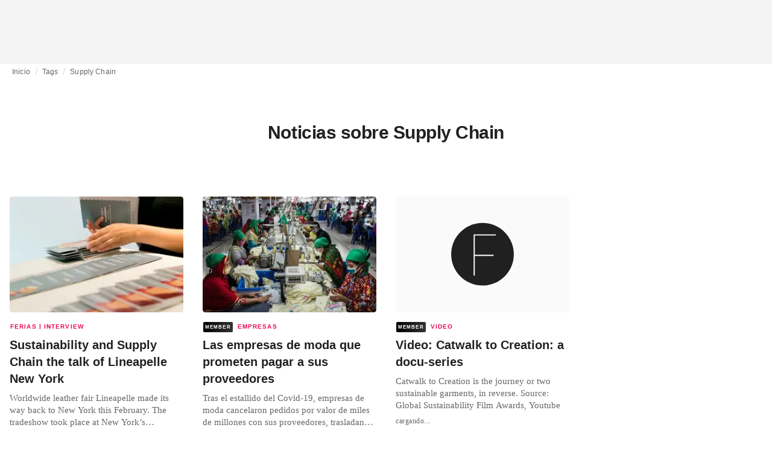

--- FILE ---
content_type: text/html; charset=utf-8
request_url: https://fashionunited.com.ar/tags/supply-chain
body_size: 8079
content:
<!DOCTYPE html><html lang="es"><head><meta charSet="utf-8"/><meta name="viewport" content="width=device-width"/><title>Noticias sobre Supply Chain</title><meta property="og:site_name" content="FashionUnited"/><meta name="twitter:site" content="@FashionUnited"/><meta name="og:title" property="og:title" content="Noticias sobre Supply Chain"/><meta name="twitter:title" content="Noticias sobre Supply Chain"/><meta name="description" content="Últimas noticias sobre Supply Chain y archivo."/><meta property="og:description" content="Últimas noticias sobre Supply Chain y archivo."/><meta name="twitter:description" content="Últimas noticias sobre Supply Chain y archivo."/><meta property="og:url" content="https://fashionunited.com.ar/tags/supply-chain"/><link rel="canonical" href="https://fashionunited.com.ar/tags/supply-chain"/><link as="image" fetchpriority="high" href="https://r.fashionunited.com/fNF29Vg1tPC0KNez23Vc8_5OnifAgTjtVPcshpTduO8/resize:fill-down:42:28:0/gravity:ce/quality:10/aHR0cHM6Ly9mYXNoaW9udW5pdGVkLmNvbS9pbWcvdXBsb2FkLzIwMjIvMDEvMjgvMDI5LWxpbmVhcGVsbGUtMjAxNzA3MTgtb3RvMjcxMS1sb3Jlcy01ODAtNDMwLWMxLTN1MWg3aXh5LTIwMjItMDEtMjguanBlZw" rel="preload"/><link as="image" fetchpriority="high" href="https://r.fashionunited.com/wl4PYBERNPnwPUEDM55Xdli55jMhWSDYFd5XrPlRC8k/resize:fill-down:312:208:0/gravity:ce/quality:70/aHR0cHM6Ly9mYXNoaW9udW5pdGVkLmNvbS9pbWcvdXBsb2FkLzIwMjIvMDEvMjgvMDI5LWxpbmVhcGVsbGUtMjAxNzA3MTgtb3RvMjcxMS1sb3Jlcy01ODAtNDMwLWMxLTN1MWg3aXh5LTIwMjItMDEtMjguanBlZw" imageSizes="(min-width: 1440px) 330px, (min-width: 1024px) 24vw, (min-width: 600px) 48vw, 100vw" imageSrcSet="https://r.fashionunited.com/wl4PYBERNPnwPUEDM55Xdli55jMhWSDYFd5XrPlRC8k/resize:fill-down:312:208:0/gravity:ce/quality:70/aHR0cHM6Ly9mYXNoaW9udW5pdGVkLmNvbS9pbWcvdXBsb2FkLzIwMjIvMDEvMjgvMDI5LWxpbmVhcGVsbGUtMjAxNzA3MTgtb3RvMjcxMS1sb3Jlcy01ODAtNDMwLWMxLTN1MWg3aXh5LTIwMjItMDEtMjguanBlZw 312w, https://r.fashionunited.com/L4BVr11aLBF9yvKGWWXTvwKOBSJq-kvOROejwRrE36M/resize:fill-down:672:448:0/gravity:ce/quality:70/aHR0cHM6Ly9mYXNoaW9udW5pdGVkLmNvbS9pbWcvdXBsb2FkLzIwMjIvMDEvMjgvMDI5LWxpbmVhcGVsbGUtMjAxNzA3MTgtb3RvMjcxMS1sb3Jlcy01ODAtNDMwLWMxLTN1MWg3aXh5LTIwMjItMDEtMjguanBlZw 672w, https://r.fashionunited.com/rhAlwXWSMPCorHoeyM65-26edUTyM_h7wr9RpVgSU2U/resize:fill-down:720:480:0/gravity:ce/quality:70/aHR0cHM6Ly9mYXNoaW9udW5pdGVkLmNvbS9pbWcvdXBsb2FkLzIwMjIvMDEvMjgvMDI5LWxpbmVhcGVsbGUtMjAxNzA3MTgtb3RvMjcxMS1sb3Jlcy01ODAtNDMwLWMxLTN1MWg3aXh5LTIwMjItMDEtMjguanBlZw 720w" rel="preload"/><meta name="next-head-count" content="14"/><link rel="preconnect" href="https://media.fashionunited.com" crossorigin="anonymous"/><link rel="preconnect" href="https://r.fashionunited.com" crossorigin="anonymous"/><link rel="preconnect" href="https://api.fashionunited.com/graphql/" crossorigin="anonymous"/><link rel="modulepreload" as="script" fetchpriority="high" crossorigin="anonymous" href="https://media.fashionunited.com/media/progressive-img/30/progressive-img.js"/><link rel="preload" fetchpriority="high" crossorigin="anonymous" as="fetch" href="https://media.fashionunited.com/media/pwa/bec089ad6aa08d8481e07765676885ec/_next/static/lang/es-AR.json"/><link rel="icon" href="https://media.fashionunited.com/media/favicon/dark/favicon.ico"/><link rel="apple-touch-icon" sizes="60x60" href="https://media.fashionunited.com/media/favicon/dark/apple-touch-icon-60x60.png"/><link rel="apple-touch-icon" sizes="114x114" href="https://media.fashionunited.com/media/favicon/dark/apple-touch-icon-114x114.png"/><link rel="apple-touch-icon" sizes="120x120" href="https://media.fashionunited.com/media/favicon/dark/apple-touch-icon-120x120.png"/><link rel="apple-touch-icon" sizes="144x144" href="https://media.fashionunited.com/media/favicon/dark/apple-touch-icon-144x144.png"/><link rel="apple-touch-icon" sizes="152x152" href="https://media.fashionunited.com/media/favicon/dark/apple-touch-icon-152x152.png"/><link rel="apple-touch-icon" sizes="180x180" href="https://media.fashionunited.com/media/favicon/dark/apple-touch-icon-180x180.png"/><link rel="icon" type="image/png" sizes="192x192" href="https://media.fashionunited.com/media/favicon/dark/android-chrome-192x192.png"/><link rel="icon" type="image/png" sizes="512x512" href="https://media.fashionunited.com/media/favicon/dark/android-chrome-512x512.png"/><link rel="icon" type="image/png" sizes="16x16" href="https://media.fashionunited.com/media/favicon/dark/favicon-16x16.png"/><link rel="icon" type="image/png" sizes="32x32" href="https://media.fashionunited.com/media/favicon/dark/favicon-32x32.png"/><link rel="shortcut icon" href="https://media.fashionunited.com/media/favicon/dark/favicon.ico"/><link rel="manifest" href="/manifest.json"/><link rel="mask-icon" href="https://media.fashionunited.com/media/favicon/dark/safari-pinned-tab.svg" color="#5bbad5"/><meta name="msapplication-TileColor" content="#e14657"/><meta name="msapplication-TileImage" content="https://media.fashionunited.com/media/favicon/dark/mstile-144x144.png"/><meta name="msapplication-config" content="https://media.fashionunited.com/media/favicon/dark/browserconfig.xml"/><meta name="theme-color" content="#ffffff"/><style>html{font-size:16px;-webkit-font-smoothing:antialiased;-moz-osx-font-smoothing:grayscale}body{font-family:Helvetica Neue,Helvetica,-apple-system,BlinkMacSystemFont,Roboto,Arial,sans-serif;margin:0;overflow-x:hidden}</style><noscript data-n-css=""></noscript><script defer="" crossorigin="anonymous" nomodule="" src="https://media.fashionunited.com/media/pwa/bec089ad6aa08d8481e07765676885ec/_next/static/chunks/polyfills-c67a75d1b6f99dc8.js"></script><script src="https://media.fashionunited.com/media/pwa/bec089ad6aa08d8481e07765676885ec/_next/static/chunks/webpack-5f0139fb188c8e87.js" defer="" crossorigin="anonymous"></script><script src="https://media.fashionunited.com/media/pwa/bec089ad6aa08d8481e07765676885ec/_next/static/chunks/framework-56ebfcefb973d459.js" defer="" crossorigin="anonymous"></script><script src="https://media.fashionunited.com/media/pwa/bec089ad6aa08d8481e07765676885ec/_next/static/chunks/main-960e2e8e65e6b92f.js" defer="" crossorigin="anonymous"></script><script src="https://media.fashionunited.com/media/pwa/bec089ad6aa08d8481e07765676885ec/_next/static/chunks/pages/_app-f88c3f16f7c45542.js" defer="" crossorigin="anonymous"></script><script src="https://media.fashionunited.com/media/pwa/bec089ad6aa08d8481e07765676885ec/_next/static/chunks/8761-0109e5384e9efa7d.js" defer="" crossorigin="anonymous"></script><script src="https://media.fashionunited.com/media/pwa/bec089ad6aa08d8481e07765676885ec/_next/static/chunks/2137-f7c006c875b4ee80.js" defer="" crossorigin="anonymous"></script><script src="https://media.fashionunited.com/media/pwa/bec089ad6aa08d8481e07765676885ec/_next/static/chunks/7344-faea6cc94df80beb.js" defer="" crossorigin="anonymous"></script><script src="https://media.fashionunited.com/media/pwa/bec089ad6aa08d8481e07765676885ec/_next/static/chunks/8866-1ed3101074702404.js" defer="" crossorigin="anonymous"></script><script src="https://media.fashionunited.com/media/pwa/bec089ad6aa08d8481e07765676885ec/_next/static/chunks/4388-56ed6b97341bbc74.js" defer="" crossorigin="anonymous"></script><script src="https://media.fashionunited.com/media/pwa/bec089ad6aa08d8481e07765676885ec/_next/static/chunks/6468-573697d69f71f6a2.js" defer="" crossorigin="anonymous"></script><script src="https://media.fashionunited.com/media/pwa/bec089ad6aa08d8481e07765676885ec/_next/static/chunks/5813-a6895588bb44df88.js" defer="" crossorigin="anonymous"></script><script src="https://media.fashionunited.com/media/pwa/bec089ad6aa08d8481e07765676885ec/_next/static/chunks/1296-a38a68916a7beb19.js" defer="" crossorigin="anonymous"></script><script src="https://media.fashionunited.com/media/pwa/bec089ad6aa08d8481e07765676885ec/_next/static/chunks/8818-e412a84924179f72.js" defer="" crossorigin="anonymous"></script><script src="https://media.fashionunited.com/media/pwa/bec089ad6aa08d8481e07765676885ec/_next/static/chunks/9893-a7727d6401d66145.js" defer="" crossorigin="anonymous"></script><script src="https://media.fashionunited.com/media/pwa/bec089ad6aa08d8481e07765676885ec/_next/static/chunks/pages/tag-38fa62733f213953.js" defer="" crossorigin="anonymous"></script><script src="https://media.fashionunited.com/media/pwa/bec089ad6aa08d8481e07765676885ec/_next/static/8i3iYsOI7yoF6xgaFIj_T/_buildManifest.js" defer="" crossorigin="anonymous"></script><script src="https://media.fashionunited.com/media/pwa/bec089ad6aa08d8481e07765676885ec/_next/static/8i3iYsOI7yoF6xgaFIj_T/_ssgManifest.js" defer="" crossorigin="anonymous"></script></head><body><script async="" type="module" fetchpriority="high" crossorigin="anonymous" src="https://media.fashionunited.com/media/progressive-img/30/progressive-img.js"></script><div id="__next"><style data-emotion="css jj1crp">.css-jj1crp{width:100%;margin-left:auto;box-sizing:border-box;margin-right:auto;}</style><div class="MuiContainer-root MuiContainer-disableGutters css-jj1crp"><style data-emotion="css-global ikyiia">:root{-webkit-hyphens:auto;-moz-hyphens:auto;-ms-hyphens:auto;hyphens:auto;hyphenate-limit-chars:14 5 5;overflow-y:scroll;}</style><style data-emotion="css jxuii1">.css-jxuii1{height:0;height:0;background-color:red;}</style><div class="hidden-loader loader"></div><div></div><style data-emotion="css ee7sw5">.css-ee7sw5{display:block;position:-webkit-sticky;position:sticky;top:0;left:0;right:0;z-index:100;background-color:#ffffff;-webkit-transition:.5s ease-in-out;transition:.5s ease-in-out;height:106px;-webkit-transform:translateY(0);-moz-transform:translateY(0);-ms-transform:translateY(0);transform:translateY(0);position:fixed;}.css-ee7sw5 menu{display:-webkit-box;display:-webkit-flex;display:-ms-flexbox;display:flex;}.css-ee7sw5 menu>*{-webkit-flex:0 0 42px;-ms-flex:0 0 42px;flex:0 0 42px;}@media print{.css-ee7sw5{position:static;height:64px;}}@media print{.css-ee7sw5 nav>div:not(:first-child){display:none;}}@media print{.css-ee7sw5 nav svg path:not([d^="M26.2 716V29.7h397.1v13.7H39.9v319.7h345"]){display:none;}}</style><header class="css-ee7sw5 e1ibqpay0"><style data-emotion="css f0p4x0 animation-c7515d">.css-f0p4x0{display:block;background-color:rgba(0, 0, 0, 0.11);height:1.2em;height:auto;-webkit-animation:animation-c7515d 2s ease-in-out 0.5s infinite;animation:animation-c7515d 2s ease-in-out 0.5s infinite;}.css-f0p4x0>*{visibility:hidden;}@-webkit-keyframes animation-c7515d{0%{opacity:1;}50%{opacity:0.4;}100%{opacity:1;}}@keyframes animation-c7515d{0%{opacity:1;}50%{opacity:0.4;}100%{opacity:1;}}</style><span class="MuiSkeleton-root MuiSkeleton-rectangular MuiSkeleton-pulse MuiSkeleton-withChildren MuiSkeleton-heightAuto loader css-f0p4x0" style="width:100%"><div style="height:106px;width:100%"> </div></span></header><style data-emotion="css 195y13p">.css-195y13p{min-height:100vh;overflow:hidden;padding-top:106px;}@media print{.css-195y13p{padding-top:0px;}}@media print{.css-195y13p nav>div:not(:first-child){display:none;}}@media print{.css-195y13p article>div:not(:first-child){display:none;}}@media print{.css-195y13p aside{display:none;}}</style><main class="css-195y13p e1ibqpay2"><style data-emotion="css 1adrb6v">.css-1adrb6v{max-width:1440px;background-color:transparent;margin:0 auto;min-height:100vh;}@media (min-width: 1024px){.css-1adrb6v{margin:0 auto 96px;}}</style><div class="css-1adrb6v e1ibqpay1"><div class="hidden-loader loader"></div><style data-emotion="css 1qpxikj">.css-1qpxikj{box-sizing:border-box;}.css-1qpxikj.css-1qpxikj.css-1qpxikj{padding:0px;margin:0 auto 16px;width:100%;}</style><style data-emotion="css nbttk8">.css-nbttk8{box-sizing:border-box;display:-webkit-box;display:-webkit-flex;display:-ms-flexbox;display:flex;-webkit-box-flex-wrap:wrap;-webkit-flex-wrap:wrap;-ms-flex-wrap:wrap;flex-wrap:wrap;width:100%;-webkit-flex-direction:row;-ms-flex-direction:row;flex-direction:row;margin-top:calc(-1 * 32px);width:calc(100% + 32px);margin-left:calc(-1 * 32px);box-sizing:border-box;}.css-nbttk8>.MuiGridLegacy-item{padding-top:32px;}.css-nbttk8>.MuiGridLegacy-item{padding-left:32px;}.css-nbttk8.css-nbttk8.css-nbttk8{padding:0px;margin:0 auto 16px;width:100%;}</style><div class="MuiGridLegacy-root MuiGridLegacy-container MuiGridLegacy-spacing-xs-4 e10gwzwj1 css-nbttk8"><style data-emotion="css 1pn66ir">.css-1pn66ir.css-1pn66ir.css-1pn66ir.MuiGridLegacy-item{width:auto;padding:0 20px;}</style><style data-emotion="css 3h03gz">.css-3h03gz{box-sizing:border-box;margin:0;-webkit-flex-direction:row;-ms-flex-direction:row;flex-direction:row;-webkit-flex-basis:100%;-ms-flex-preferred-size:100%;flex-basis:100%;-webkit-box-flex:0;-webkit-flex-grow:0;-ms-flex-positive:0;flex-grow:0;max-width:100%;padding:0 20px;}@media (min-width:600px){.css-3h03gz{-webkit-flex-basis:100%;-ms-flex-preferred-size:100%;flex-basis:100%;-webkit-box-flex:0;-webkit-flex-grow:0;-ms-flex-positive:0;flex-grow:0;max-width:100%;}}@media (min-width:840px){.css-3h03gz{-webkit-flex-basis:100%;-ms-flex-preferred-size:100%;flex-basis:100%;-webkit-box-flex:0;-webkit-flex-grow:0;-ms-flex-positive:0;flex-grow:0;max-width:100%;}}@media (min-width:1024px){.css-3h03gz{-webkit-flex-basis:100%;-ms-flex-preferred-size:100%;flex-basis:100%;-webkit-box-flex:0;-webkit-flex-grow:0;-ms-flex-positive:0;flex-grow:0;max-width:100%;}}@media (min-width:1920px){.css-3h03gz{-webkit-flex-basis:100%;-ms-flex-preferred-size:100%;flex-basis:100%;-webkit-box-flex:0;-webkit-flex-grow:0;-ms-flex-positive:0;flex-grow:0;max-width:100%;}}.css-3h03gz.css-3h03gz.css-3h03gz.MuiGridLegacy-item{width:auto;padding:0 20px;}</style><div class="MuiGridLegacy-root MuiGridLegacy-item MuiGridLegacy-grid-xs-12 e10gwzwj0 css-3h03gz"><style data-emotion="css 6417ho">.css-6417ho{padding:0 16px 0 0;margin:2px 0 0 0;min-height:20px;overflow:hidden;position:relative;display:-webkit-box;display:-webkit-flex;display:-ms-flexbox;display:flex;-webkit-align-items:baseline;-webkit-box-align:baseline;-ms-flex-align:baseline;align-items:baseline;}</style><ul class="css-6417ho egk9utx0"><style data-emotion="css 1vn6zbm">.css-1vn6zbm{min-height:20px;display:inline-block;vertical-align:middle;color:#00000099;}</style><li class="css-1vn6zbm egk9utx4"><style data-emotion="css 5hrfip">.css-5hrfip{color:#00000099;display:block;padding:4px 0;}.css-5hrfip.css-5hrfip{white-space:nowrap;overflow:hidden;text-overflow:ellipsis;margin:0;line-height:14px;font-weight:normal;}.css-5hrfip a,.css-5hrfip span{color:#00000099;display:block;overflow:hidden;text-overflow:ellipsis;white-space:nowrap;}.css-5hrfip a:hover{color:#000000de;}</style><style data-emotion="css 1akf6h3">.css-1akf6h3{margin:0;font-family:Helvetica Neue,Helvetica,-apple-system,BlinkMacSystemFont,Roboto,Arial,sans-serif;color:#0000008a;font-size:0.75rem;line-height:1.25rem;letter-spacing:0.008333333333333333rem;font-weight:bold;color:rgba(0, 0, 0, 0.6);color:#00000099;display:block;padding:4px 0;}.css-1akf6h3.css-1akf6h3{white-space:nowrap;overflow:hidden;text-overflow:ellipsis;margin:0;line-height:14px;font-weight:normal;}.css-1akf6h3 a,.css-1akf6h3 span{color:#00000099;display:block;overflow:hidden;text-overflow:ellipsis;white-space:nowrap;}.css-1akf6h3 a:hover{color:#000000de;}</style><span class="MuiTypography-root MuiTypography-subtitle2 egk9utx3 css-1akf6h3"><style data-emotion="css 1m7qp8p">.css-1m7qp8p{-webkit-text-decoration:none;text-decoration:none;color:#000000;}</style><a class="css-1m7qp8p e1wvg0o80" href="/">Inicio</a></span></li><style data-emotion="css x8vw6p">.css-x8vw6p{display:inline-block;vertical-align:middle;margin:0 8px;font-family:Helvetica Neue,Helvetica,-apple-system,BlinkMacSystemFont,Roboto,Arial,sans-serif;color:#dbdbdb;position:relative;top:1px;}.css-x8vw6p:before{content:'/';}</style><li class="css-x8vw6p egk9utx1"></li><li class="css-1vn6zbm egk9utx4"><span class="MuiTypography-root MuiTypography-subtitle2 egk9utx3 css-1akf6h3"><a class="css-1m7qp8p e1wvg0o80" href="/tags">Tags</a></span></li><li class="css-x8vw6p egk9utx1"></li><style data-emotion="css 1bh2d2l">.css-1bh2d2l{min-height:20px;vertical-align:middle;overflow:hidden;-webkit-flex:1 1 0%;-ms-flex:1 1 0%;flex:1 1 0%;min-width:0;max-width:100%;display:inline-block;}</style><li class="css-1bh2d2l egk9utx2"><span class="MuiTypography-root MuiTypography-subtitle2 egk9utx3 css-1akf6h3"><a class="css-1m7qp8p e1wvg0o80" href="/tags/supply-chain">Supply Chain</a></span></li></ul></div><style data-emotion="css nju8u3">.css-nju8u3.css-nju8u3.css-nju8u3.MuiGridLegacy-item{width:auto;padding:16px;}</style><style data-emotion="css 17be25f">.css-17be25f{box-sizing:border-box;margin:0;-webkit-flex-direction:row;-ms-flex-direction:row;flex-direction:row;-webkit-flex-basis:100%;-ms-flex-preferred-size:100%;flex-basis:100%;-webkit-box-flex:0;-webkit-flex-grow:0;-ms-flex-positive:0;flex-grow:0;max-width:100%;padding:16px;}@media (min-width:600px){.css-17be25f{-webkit-flex-basis:100%;-ms-flex-preferred-size:100%;flex-basis:100%;-webkit-box-flex:0;-webkit-flex-grow:0;-ms-flex-positive:0;flex-grow:0;max-width:100%;}}@media (min-width:840px){.css-17be25f{-webkit-flex-basis:100%;-ms-flex-preferred-size:100%;flex-basis:100%;-webkit-box-flex:0;-webkit-flex-grow:0;-ms-flex-positive:0;flex-grow:0;max-width:100%;}}@media (min-width:1024px){.css-17be25f{-webkit-flex-basis:100%;-ms-flex-preferred-size:100%;flex-basis:100%;-webkit-box-flex:0;-webkit-flex-grow:0;-ms-flex-positive:0;flex-grow:0;max-width:100%;}}@media (min-width:1920px){.css-17be25f{-webkit-flex-basis:100%;-ms-flex-preferred-size:100%;flex-basis:100%;-webkit-box-flex:0;-webkit-flex-grow:0;-ms-flex-positive:0;flex-grow:0;max-width:100%;}}.css-17be25f.css-17be25f.css-17be25f.MuiGridLegacy-item{width:auto;padding:16px;}</style><div class="MuiGridLegacy-root MuiGridLegacy-item MuiGridLegacy-grid-xs-12 e10gwzwj0 css-17be25f"><style data-emotion="css zxki7f">.css-zxki7f{text-align:center;display:-webkit-box;display:-webkit-flex;display:-ms-flexbox;display:flex;-webkit-flex-direction:column;-ms-flex-direction:column;flex-direction:column;min-height:calc(100vh - 230px);word-break:break-word;-webkit-box-pack:center;-ms-flex-pack:center;-webkit-justify-content:center;justify-content:center;}.css-zxki7f.css-zxki7f.css-zxki7f{margin:56px 0;}@media (min-width: 600px){.css-zxki7f{min-height:auto;}}</style><style data-emotion="css 4c3762">.css-4c3762{margin:0;font-family:Helvetica Neue,Helvetica,-apple-system,BlinkMacSystemFont,Roboto,Arial,sans-serif;color:#000000de;font-size:1.5rem;line-height:2rem;letter-spacing:-0.041666666666666664rem;font-weight:bold;color:rgba(0, 0, 0, 0.87);text-align:center;display:-webkit-box;display:-webkit-flex;display:-ms-flexbox;display:flex;-webkit-flex-direction:column;-ms-flex-direction:column;flex-direction:column;min-height:calc(100vh - 230px);word-break:break-word;-webkit-box-pack:center;-ms-flex-pack:center;-webkit-justify-content:center;justify-content:center;}@media(min-width: 480px){.css-4c3762{font-size:1.875rem;line-height:2.25rem;letter-spacing:-0.030000000000000002rem;}}.css-4c3762.css-4c3762.css-4c3762{margin:56px 0;}@media (min-width: 600px){.css-4c3762{min-height:auto;}}</style><h1 class="MuiTypography-root MuiTypography-h3 ekg4ya60 css-4c3762">Noticias sobre Supply Chain</h1></div><style data-emotion="css 1fjdtaf">.css-1fjdtaf.css-1fjdtaf.css-1fjdtaf.MuiGridLegacy-item{width:auto;min-width:calc(100% + 32px);}</style><style data-emotion="css 16leo63">.css-16leo63{box-sizing:border-box;display:-webkit-box;display:-webkit-flex;display:-ms-flexbox;display:flex;-webkit-box-flex-wrap:wrap;-webkit-flex-wrap:wrap;-ms-flex-wrap:wrap;flex-wrap:wrap;width:100%;margin:0;-webkit-flex-direction:row;-ms-flex-direction:row;flex-direction:row;margin-top:calc(-1 * 32px);width:calc(100% + 32px);margin-left:calc(-1 * 32px);-webkit-flex-basis:calc(100% + 32px);-ms-flex-preferred-size:calc(100% + 32px);flex-basis:calc(100% + 32px);-webkit-box-flex:0;-webkit-flex-grow:0;-ms-flex-positive:0;flex-grow:0;max-width:calc(100% + 32px);}.css-16leo63>.MuiGridLegacy-item{padding-top:32px;}.css-16leo63>.MuiGridLegacy-item{padding-left:32px;}@media (min-width:600px){.css-16leo63{-webkit-flex-basis:calc(100% + 32px);-ms-flex-preferred-size:calc(100% + 32px);flex-basis:calc(100% + 32px);-webkit-box-flex:0;-webkit-flex-grow:0;-ms-flex-positive:0;flex-grow:0;max-width:calc(100% + 32px);}}@media (min-width:840px){.css-16leo63{-webkit-flex-basis:calc(100% + 32px);-ms-flex-preferred-size:calc(100% + 32px);flex-basis:calc(100% + 32px);-webkit-box-flex:0;-webkit-flex-grow:0;-ms-flex-positive:0;flex-grow:0;max-width:calc(100% + 32px);}}@media (min-width:1024px){.css-16leo63{-webkit-flex-basis:calc(100% + 32px);-ms-flex-preferred-size:calc(100% + 32px);flex-basis:calc(100% + 32px);-webkit-box-flex:0;-webkit-flex-grow:0;-ms-flex-positive:0;flex-grow:0;max-width:calc(100% + 32px);}}@media (min-width:1920px){.css-16leo63{-webkit-flex-basis:calc(100% + 32px);-ms-flex-preferred-size:calc(100% + 32px);flex-basis:calc(100% + 32px);-webkit-box-flex:0;-webkit-flex-grow:0;-ms-flex-positive:0;flex-grow:0;max-width:calc(100% + 32px);}}.css-16leo63.css-16leo63.css-16leo63.MuiGridLegacy-item{width:auto;min-width:calc(100% + 32px);}</style><div class="MuiGridLegacy-root MuiGridLegacy-container MuiGridLegacy-item MuiGridLegacy-spacing-xs-4 MuiGridLegacy-grid-xs-12 e10gwzwj0 css-16leo63"><style data-emotion="css 1jjeius">.css-1jjeius{box-sizing:border-box;margin:0;-webkit-flex-direction:row;-ms-flex-direction:row;flex-direction:row;-webkit-flex-basis:100%;-ms-flex-preferred-size:100%;flex-basis:100%;-webkit-box-flex:0;-webkit-flex-grow:0;-ms-flex-positive:0;flex-grow:0;max-width:100%;padding:16px;}@media (min-width:600px){.css-1jjeius{-webkit-flex-basis:50%;-ms-flex-preferred-size:50%;flex-basis:50%;-webkit-box-flex:0;-webkit-flex-grow:0;-ms-flex-positive:0;flex-grow:0;max-width:50%;}}@media (min-width:840px){.css-1jjeius{-webkit-flex-basis:50%;-ms-flex-preferred-size:50%;flex-basis:50%;-webkit-box-flex:0;-webkit-flex-grow:0;-ms-flex-positive:0;flex-grow:0;max-width:50%;}}@media (min-width:1024px){.css-1jjeius{-webkit-flex-basis:25%;-ms-flex-preferred-size:25%;flex-basis:25%;-webkit-box-flex:0;-webkit-flex-grow:0;-ms-flex-positive:0;flex-grow:0;max-width:25%;}}@media (min-width:1920px){.css-1jjeius{-webkit-flex-basis:25%;-ms-flex-preferred-size:25%;flex-basis:25%;-webkit-box-flex:0;-webkit-flex-grow:0;-ms-flex-positive:0;flex-grow:0;max-width:25%;}}.css-1jjeius.css-1jjeius.css-1jjeius.MuiGridLegacy-item{width:auto;padding:16px;}</style><div class="MuiGridLegacy-root MuiGridLegacy-item MuiGridLegacy-grid-xs-12 MuiGridLegacy-grid-sm-6 MuiGridLegacy-grid-lg-3 e10gwzwj0 css-1jjeius" align="top"><a class="css-1m7qp8p e1wvg0o80" href="/noticias/ferias/sustainability-and-supply-chain-the-talk-of-lineapelle-new-york/2022012832366"><style data-emotion="css 1fttcpj">.css-1fttcpj{display:-webkit-box;display:-webkit-flex;display:-ms-flexbox;display:flex;-webkit-flex-direction:column;-ms-flex-direction:column;flex-direction:column;}</style><div class="card-container css-1fttcpj e8j4pku8"><style data-emotion="css 1p8fz1n">.css-1p8fz1n{position:relative;display:-webkit-box;display:-webkit-flex;display:-ms-flexbox;display:flex;-webkit-box-pack:center;-ms-flex-pack:center;-webkit-justify-content:center;justify-content:center;-webkit-align-items:start;-webkit-box-align:start;-ms-flex-align:start;align-items:start;overflow:hidden;height:0;padding-bottom:66.67%;padding-bottom:calc(66.67% + 18px);width:calc(100% + 32px);height:0;left:-16px;}@media (min-width: 480px){.css-1p8fz1n{border-radius:4px;}}@media (min-width: 600px){.css-1p8fz1n{padding-bottom:66.67%;-webkit-align-items:start;-webkit-box-align:start;-ms-flex-align:start;align-items:start;left:auto;width:auto;}}</style><div class="css-1p8fz1n e8j4pku1"><style data-emotion="css kybx90">.css-kybx90{width:100%;height:auto;display:block;}.css-kybx90 progressive-img,.css-kybx90 img{width:100%;--img-width:100%;object-fit:cover;--img-object-fit:cover;height:auto;--img-height:auto;max-height:none;--img-max-height:none;}@media (min-width: 600px){.css-kybx90 progressive-img,.css-kybx90 img{overflow:hidden;}@media (min-width: 480px){.css-kybx90 progressive-img,.css-kybx90 img{border-radius:4px;}}}@media (min-width: 600px){.css-kybx90{overflow:hidden;}@media (min-width: 480px){.css-kybx90{border-radius:4px;}}}@media (min-width: 1024px){.css-kybx90{display:block;}}</style><div class="css-kybx90 e5ghrnl1" height="auto" width="100%"><progressive-img alt="Sustainability and Supply Chain the talk of Lineapelle New York" final-fetchpriority="high" placeholder-fetchpriority="high" placeholder="https://r.fashionunited.com/fNF29Vg1tPC0KNez23Vc8_5OnifAgTjtVPcshpTduO8/resize:fill-down:42:28:0/gravity:ce/quality:10/aHR0cHM6Ly9mYXNoaW9udW5pdGVkLmNvbS9pbWcvdXBsb2FkLzIwMjIvMDEvMjgvMDI5LWxpbmVhcGVsbGUtMjAxNzA3MTgtb3RvMjcxMS1sb3Jlcy01ODAtNDMwLWMxLTN1MWg3aXh5LTIwMjItMDEtMjguanBlZw" sizes="(min-width: 1440px) 330px, (min-width: 1024px) 24vw, (min-width: 600px) 48vw, 100vw" src="https://r.fashionunited.com/wl4PYBERNPnwPUEDM55Xdli55jMhWSDYFd5XrPlRC8k/resize:fill-down:312:208:0/gravity:ce/quality:70/aHR0cHM6Ly9mYXNoaW9udW5pdGVkLmNvbS9pbWcvdXBsb2FkLzIwMjIvMDEvMjgvMDI5LWxpbmVhcGVsbGUtMjAxNzA3MTgtb3RvMjcxMS1sb3Jlcy01ODAtNDMwLWMxLTN1MWg3aXh5LTIwMjItMDEtMjguanBlZw" srcset="https://r.fashionunited.com/wl4PYBERNPnwPUEDM55Xdli55jMhWSDYFd5XrPlRC8k/resize:fill-down:312:208:0/gravity:ce/quality:70/aHR0cHM6Ly9mYXNoaW9udW5pdGVkLmNvbS9pbWcvdXBsb2FkLzIwMjIvMDEvMjgvMDI5LWxpbmVhcGVsbGUtMjAxNzA3MTgtb3RvMjcxMS1sb3Jlcy01ODAtNDMwLWMxLTN1MWg3aXh5LTIwMjItMDEtMjguanBlZw 312w, https://r.fashionunited.com/L4BVr11aLBF9yvKGWWXTvwKOBSJq-kvOROejwRrE36M/resize:fill-down:672:448:0/gravity:ce/quality:70/aHR0cHM6Ly9mYXNoaW9udW5pdGVkLmNvbS9pbWcvdXBsb2FkLzIwMjIvMDEvMjgvMDI5LWxpbmVhcGVsbGUtMjAxNzA3MTgtb3RvMjcxMS1sb3Jlcy01ODAtNDMwLWMxLTN1MWg3aXh5LTIwMjItMDEtMjguanBlZw 672w, https://r.fashionunited.com/rhAlwXWSMPCorHoeyM65-26edUTyM_h7wr9RpVgSU2U/resize:fill-down:720:480:0/gravity:ce/quality:70/aHR0cHM6Ly9mYXNoaW9udW5pdGVkLmNvbS9pbWcvdXBsb2FkLzIwMjIvMDEvMjgvMDI5LWxpbmVhcGVsbGUtMjAxNzA3MTgtb3RvMjcxMS1sb3Jlcy01ODAtNDMwLWMxLTN1MWg3aXh5LTIwMjItMDEtMjguanBlZw 720w" title="Sustainability and Supply Chain the talk of Lineapelle New York"></progressive-img><style data-emotion="css 1bxycju">.css-1bxycju{min-width:100%;}</style><noscript class="css-1bxycju e5ghrnl0"><img alt="Sustainability and Supply Chain the talk of Lineapelle New York" src="https://r.fashionunited.com/wl4PYBERNPnwPUEDM55Xdli55jMhWSDYFd5XrPlRC8k/resize:fill-down:312:208:0/gravity:ce/quality:70/aHR0cHM6Ly9mYXNoaW9udW5pdGVkLmNvbS9pbWcvdXBsb2FkLzIwMjIvMDEvMjgvMDI5LWxpbmVhcGVsbGUtMjAxNzA3MTgtb3RvMjcxMS1sb3Jlcy01ODAtNDMwLWMxLTN1MWg3aXh5LTIwMjItMDEtMjguanBlZw" sizes="(min-width: 1440px) 330px, (min-width: 1024px) 24vw, (min-width: 600px) 48vw, 100vw" srcSet="https://r.fashionunited.com/wl4PYBERNPnwPUEDM55Xdli55jMhWSDYFd5XrPlRC8k/resize:fill-down:312:208:0/gravity:ce/quality:70/aHR0cHM6Ly9mYXNoaW9udW5pdGVkLmNvbS9pbWcvdXBsb2FkLzIwMjIvMDEvMjgvMDI5LWxpbmVhcGVsbGUtMjAxNzA3MTgtb3RvMjcxMS1sb3Jlcy01ODAtNDMwLWMxLTN1MWg3aXh5LTIwMjItMDEtMjguanBlZw 312w, https://r.fashionunited.com/L4BVr11aLBF9yvKGWWXTvwKOBSJq-kvOROejwRrE36M/resize:fill-down:672:448:0/gravity:ce/quality:70/aHR0cHM6Ly9mYXNoaW9udW5pdGVkLmNvbS9pbWcvdXBsb2FkLzIwMjIvMDEvMjgvMDI5LWxpbmVhcGVsbGUtMjAxNzA3MTgtb3RvMjcxMS1sb3Jlcy01ODAtNDMwLWMxLTN1MWg3aXh5LTIwMjItMDEtMjguanBlZw 672w, https://r.fashionunited.com/rhAlwXWSMPCorHoeyM65-26edUTyM_h7wr9RpVgSU2U/resize:fill-down:720:480:0/gravity:ce/quality:70/aHR0cHM6Ly9mYXNoaW9udW5pdGVkLmNvbS9pbWcvdXBsb2FkLzIwMjIvMDEvMjgvMDI5LWxpbmVhcGVsbGUtMjAxNzA3MTgtb3RvMjcxMS1sb3Jlcy01ODAtNDMwLWMxLTN1MWg3aXh5LTIwMjItMDEtMjguanBlZw 720w"/></noscript></div></div><style data-emotion="css 1i3m203">.css-1i3m203{padding:8px 0 0;}</style><div class="css-1i3m203 e8j4pku0"><style data-emotion="css ijvgkp">.css-ijvgkp{height:18px;position:relative;}.css-ijvgkp>*{position:absolute;left:1px;}@media (min-width: 600px){.css-ijvgkp{height:32px;}}</style><div class="css-ijvgkp e8j4pku7"><style data-emotion="css 8pobib">.css-8pobib.css-8pobib{line-height:1rem;letter-spacing:0.07rem;}.css-8pobib.css-8pobib{height:18px;display:-webkit-box;display:-webkit-flex;display:-ms-flexbox;display:flex;-webkit-align-items:center;-webkit-box-align:center;-ms-flex-align:center;align-items:center;}@media (min-width: 600px){.css-8pobib.css-8pobib{height:32px;-webkit-box-flex-wrap:wrap;-webkit-flex-wrap:wrap;-ms-flex-wrap:wrap;flex-wrap:wrap;}}</style><style data-emotion="css 1lsu77u">.css-1lsu77u{margin:0;font-family:Helvetica Neue,Helvetica,-apple-system,BlinkMacSystemFont,Roboto,Arial,sans-serif;color:#ea0151;font-size:0.625rem;line-height:0.875rem;letter-spacing:0.15rem;font-weight:bold;text-transform:uppercase;color:#ea0151;}.css-1lsu77u.css-1lsu77u{line-height:1rem;letter-spacing:0.07rem;}.css-1lsu77u.css-1lsu77u{height:18px;display:-webkit-box;display:-webkit-flex;display:-ms-flexbox;display:flex;-webkit-align-items:center;-webkit-box-align:center;-ms-flex-align:center;align-items:center;}@media (min-width: 600px){.css-1lsu77u.css-1lsu77u{height:32px;-webkit-box-flex-wrap:wrap;-webkit-flex-wrap:wrap;-ms-flex-wrap:wrap;flex-wrap:wrap;}}</style><span class="MuiTypography-root MuiTypography-overline e8j4pku6 css-1lsu77u"><div></div><style data-emotion="css 1m3qxst">.css-1m3qxst{display:inline-block;padding-right:8px;}</style><span class="css-1m3qxst e14p7e0p4">Ferias<style data-emotion="css xdzdym">.css-xdzdym{padding:0 4px;position:relative;bottom:1px;}</style><span class="css-xdzdym e14p7e0p3">|</span>Interview<!-- --> </span></span></div><style data-emotion="css 1ljazwa">.css-1ljazwa.css-1ljazwa{margin:0 0 8px;}</style><style data-emotion="css 1b54dyw">.css-1b54dyw{margin:0;font-family:Helvetica Neue,Helvetica,-apple-system,BlinkMacSystemFont,Roboto,Arial,sans-serif;color:#000000de;font-size:1.25rem;line-height:1.75rem;letter-spacing:0rem;font-weight:bold;color:rgba(0, 0, 0, 0.87);}.css-1b54dyw.css-1b54dyw{margin:0 0 8px;}</style><h2 class="MuiTypography-root MuiTypography-h5 e1alz51y0 css-1b54dyw">Sustainability and Supply Chain the talk of Lineapelle New York</h2><style data-emotion="css 16bekyi">.css-16bekyi{display:-webkit-box;-webkit-line-clamp:3;-webkit-box-orient:vertical;overflow:hidden;text-overflow:ellipsis;}.css-16bekyi.css-16bekyi{font-family:Georgia,Cambria,"Bitstream Charter","Charis SIL",Utopia,"URW Bookman L","Times New Roman",Times,serif;}</style><style data-emotion="css 1idleoa">.css-1idleoa{margin:0;font-family:Helvetica Neue,Helvetica,-apple-system,BlinkMacSystemFont,Roboto,Arial,sans-serif;color:#00000099;font-size:0.9375rem;line-height:1.25rem;letter-spacing:0rem;font-weight:400;color:rgba(0, 0, 0, 0.6);display:-webkit-box;-webkit-line-clamp:3;-webkit-box-orient:vertical;overflow:hidden;text-overflow:ellipsis;}.css-1idleoa.css-1idleoa{font-family:Georgia,Cambria,"Bitstream Charter","Charis SIL",Utopia,"URW Bookman L","Times New Roman",Times,serif;}</style><p class="MuiTypography-root MuiTypography-body2 e8j4pku5 css-1idleoa">Worldwide leather fair Lineapelle made its way back to New York this February. The tradeshow took place at New York’s Metropolitan Pavilion from January 26 to 27, highlighting the latest trends in the leather goods industry. This year’s hot topics were sustainability and the supply chain. Incas Italian Il Veleiro, an Italian leather supplier,...</p><style data-emotion="css buh7i8">.css-buh7i8.css-buh7i8{margin:8px 0 0;font-family:Georgia,Cambria,"Bitstream Charter","Charis SIL",Utopia,"URW Bookman L","Times New Roman",Times,serif;font-weight:normal;}.css-buh7i8 span{white-space:nowrap;}</style><style data-emotion="css rzqzsi">.css-rzqzsi{margin:0;font-family:Helvetica Neue,Helvetica,-apple-system,BlinkMacSystemFont,Roboto,Arial,sans-serif;color:#0000008a;font-size:0.75rem;line-height:1rem;letter-spacing:0.03333333333333333rem;font-weight:bold;color:rgba(0, 0, 0, 0.6);}.css-rzqzsi.css-rzqzsi{margin:8px 0 0;font-family:Georgia,Cambria,"Bitstream Charter","Charis SIL",Utopia,"URW Bookman L","Times New Roman",Times,serif;font-weight:normal;}.css-rzqzsi span{white-space:nowrap;}</style><p class="MuiTypography-root MuiTypography-caption e8j4pku4 css-rzqzsi"><span class="text-loader loader">cargando...</span></p></div></div></a></div><div class="MuiGridLegacy-root MuiGridLegacy-item MuiGridLegacy-grid-xs-12 MuiGridLegacy-grid-sm-6 MuiGridLegacy-grid-lg-3 e10gwzwj0 css-1jjeius" align="top"><a class="css-1m7qp8p e1wvg0o80" href="/noticias/empresas/las-empresas-de-moda-que-prometen-pagar-a-sus-proveedores/2020081829242"><div class="card-container css-1fttcpj e8j4pku8"><div class="css-1p8fz1n e8j4pku1"><div class="css-kybx90 e5ghrnl1" height="auto" width="100%"><progressive-img alt="Las empresas de moda que prometen pagar a sus proveedores" final-fetchpriority="low" placeholder-fetchpriority="low" placeholder="https://r.fashionunited.com/0v96SWRuB0zoQlgH4DoIse7ZNI3s0yc3rO_H27kfY8c/resize:fill-down:42:28:0/gravity:ce/quality:10/aHR0cHM6Ly9zdGF0aWMuZmFzaGlvbnVuaXRlZC5jb20vMjAyMDA4LzIzTGFzZW1wcmVzYXMxLmpwZw" sizes="(min-width: 1440px) 330px, (min-width: 1024px) 24vw, (min-width: 600px) 48vw, 100vw" src="https://r.fashionunited.com/3SeVRj48K2yNoqQH3CUOSrS2tfaJlP2bDhOJY845g1Y/resize:fill-down:312:208:0/gravity:ce/quality:70/aHR0cHM6Ly9zdGF0aWMuZmFzaGlvbnVuaXRlZC5jb20vMjAyMDA4LzIzTGFzZW1wcmVzYXMxLmpwZw" srcset="https://r.fashionunited.com/3SeVRj48K2yNoqQH3CUOSrS2tfaJlP2bDhOJY845g1Y/resize:fill-down:312:208:0/gravity:ce/quality:70/aHR0cHM6Ly9zdGF0aWMuZmFzaGlvbnVuaXRlZC5jb20vMjAyMDA4LzIzTGFzZW1wcmVzYXMxLmpwZw 312w, https://r.fashionunited.com/32zKPD0RQyTAfqiixhaD3U04y27tgj6P02xPw6SXfx4/resize:fill-down:672:448:0/gravity:ce/quality:70/aHR0cHM6Ly9zdGF0aWMuZmFzaGlvbnVuaXRlZC5jb20vMjAyMDA4LzIzTGFzZW1wcmVzYXMxLmpwZw 672w, https://r.fashionunited.com/zcQiJVUpUddnB3EmNfoi_Dlcr7Cnf6PJ-6URftfI3N0/resize:fill-down:720:480:0/gravity:ce/quality:70/aHR0cHM6Ly9zdGF0aWMuZmFzaGlvbnVuaXRlZC5jb20vMjAyMDA4LzIzTGFzZW1wcmVzYXMxLmpwZw 720w" title="Las empresas de moda que prometen pagar a sus proveedores"></progressive-img><noscript class="css-1bxycju e5ghrnl0"><img alt="Las empresas de moda que prometen pagar a sus proveedores" src="https://r.fashionunited.com/3SeVRj48K2yNoqQH3CUOSrS2tfaJlP2bDhOJY845g1Y/resize:fill-down:312:208:0/gravity:ce/quality:70/aHR0cHM6Ly9zdGF0aWMuZmFzaGlvbnVuaXRlZC5jb20vMjAyMDA4LzIzTGFzZW1wcmVzYXMxLmpwZw" sizes="(min-width: 1440px) 330px, (min-width: 1024px) 24vw, (min-width: 600px) 48vw, 100vw" srcSet="https://r.fashionunited.com/3SeVRj48K2yNoqQH3CUOSrS2tfaJlP2bDhOJY845g1Y/resize:fill-down:312:208:0/gravity:ce/quality:70/aHR0cHM6Ly9zdGF0aWMuZmFzaGlvbnVuaXRlZC5jb20vMjAyMDA4LzIzTGFzZW1wcmVzYXMxLmpwZw 312w, https://r.fashionunited.com/32zKPD0RQyTAfqiixhaD3U04y27tgj6P02xPw6SXfx4/resize:fill-down:672:448:0/gravity:ce/quality:70/aHR0cHM6Ly9zdGF0aWMuZmFzaGlvbnVuaXRlZC5jb20vMjAyMDA4LzIzTGFzZW1wcmVzYXMxLmpwZw 672w, https://r.fashionunited.com/zcQiJVUpUddnB3EmNfoi_Dlcr7Cnf6PJ-6URftfI3N0/resize:fill-down:720:480:0/gravity:ce/quality:70/aHR0cHM6Ly9zdGF0aWMuZmFzaGlvbnVuaXRlZC5jb20vMjAyMDA4LzIzTGFzZW1wcmVzYXMxLmpwZw 720w"/></noscript></div></div><div class="css-1i3m203 e8j4pku0"><div class="css-ijvgkp e8j4pku7"><span class="MuiTypography-root MuiTypography-overline e8j4pku6 css-1lsu77u"><div><style data-emotion="css mwfy6x">.css-mwfy6x{color:#ffffff;display:inline-block;margin:2px 8px 0 0;font-size:0.5rem;text-align:center;position:relative;top:-1px;padding:1px 3px 0px;background-color:#000000;background-image:linear-gradient(to right, #000000, #333333);}.css-mwfy6x.css-mwfy6x{line-height:1rem;letter-spacing:0.07rem;}@media (min-width: 480px){.css-mwfy6x{border-radius:2px;}}</style><style data-emotion="css jvwgv8">.css-jvwgv8{margin:0;font-family:Helvetica Neue,Helvetica,-apple-system,BlinkMacSystemFont,Roboto,Arial,sans-serif;color:#ea0151;font-size:0.625rem;line-height:0.875rem;letter-spacing:0.15rem;font-weight:bold;text-transform:uppercase;color:#ea0151;color:#ffffff;display:inline-block;margin:2px 8px 0 0;font-size:0.5rem;text-align:center;position:relative;top:-1px;padding:1px 3px 0px;background-color:#000000;background-image:linear-gradient(to right, #000000, #333333);}.css-jvwgv8.css-jvwgv8{line-height:1rem;letter-spacing:0.07rem;}@media (min-width: 480px){.css-jvwgv8{border-radius:2px;}}</style><span class="MuiTypography-root MuiTypography-overline e14p7e0p1 css-jvwgv8">Member</span></div><span class="css-1m3qxst e14p7e0p4">Empresas</span></span></div><h2 class="MuiTypography-root MuiTypography-h5 e1alz51y0 css-1b54dyw">Las empresas de moda que prometen pagar a sus proveedores</h2><p class="MuiTypography-root MuiTypography-body2 e8j4pku5 css-1idleoa">Tras el estallido del Covid-19, empresas de moda cancelaron pedidos por valor de miles de millones con sus proveedores, trasladando sus problemas a los más vulnerables: los propietarios de las fábricas y sus trabajadores. Tras muchas críticas, más de una docena de empresas como H&amp;M y Levi Strauss dieron un giro de 180 grados en sus decisiones,...</p><p class="MuiTypography-root MuiTypography-caption e8j4pku4 css-rzqzsi"><span class="text-loader loader">cargando...</span></p></div></div></a></div><div class="MuiGridLegacy-root MuiGridLegacy-item MuiGridLegacy-grid-xs-12 MuiGridLegacy-grid-sm-6 MuiGridLegacy-grid-lg-3 e10gwzwj0 css-1jjeius" align="top"><a class="css-1m7qp8p e1wvg0o80" href="/noticias/video/video-catwalk-to-creation-a-docu-series/2018110825410"><div class="card-container css-1fttcpj e8j4pku8"><div class="css-1p8fz1n e8j4pku1"><div class="css-kybx90 e5ghrnl1" height="auto" width="100%"><progressive-img alt="Video: Catwalk to Creation: a docu-series" final-fetchpriority="low" placeholder-fetchpriority="low" placeholder="https://media.fashionunited.com/media/logos/defaultImageBlackHighonGrey.svg" src="https://media.fashionunited.com/media/logos/defaultImageBlackHighonGrey.svg" title="Video: Catwalk to Creation: a docu-series"></progressive-img><noscript class="css-1bxycju e5ghrnl0"><img alt="Video: Catwalk to Creation: a docu-series" src="https://media.fashionunited.com/media/logos/defaultImageBlackHighonGrey.svg"/></noscript></div></div><div class="css-1i3m203 e8j4pku0"><div class="css-ijvgkp e8j4pku7"><span class="MuiTypography-root MuiTypography-overline e8j4pku6 css-1lsu77u"><div><span class="MuiTypography-root MuiTypography-overline e14p7e0p1 css-jvwgv8">Member</span></div><span class="css-1m3qxst e14p7e0p4">Video</span></span></div><h2 class="MuiTypography-root MuiTypography-h5 e1alz51y0 css-1b54dyw">Video: Catwalk to Creation: a docu-series</h2><p class="MuiTypography-root MuiTypography-body2 e8j4pku5 css-1idleoa">Catwalk to Creation is the journey or two sustainable garments, in
reverse.
Source: Global Sustainability Film Awards, Youtube</p><p class="MuiTypography-root MuiTypography-caption e8j4pku4 css-rzqzsi"><span class="text-loader loader">cargando...</span></p></div></div></a></div><div class="MuiGridLegacy-root MuiGridLegacy-item MuiGridLegacy-grid-xs-12 e10gwzwj0 css-17be25f"></div></div></div></div></main><footer><div><style data-emotion="css 4ov0b6">.css-4ov0b6{display:-webkit-box;display:-webkit-flex;display:-ms-flexbox;display:flex;-webkit-box-pack:center;-ms-flex-pack:center;-webkit-justify-content:center;justify-content:center;-webkit-align-items:stretch;-webkit-box-align:stretch;-ms-flex-align:stretch;align-items:stretch;overflow:hidden;}</style><div class="loader css-4ov0b6 e7qg9ee1"><style data-emotion="css yimicx">.css-yimicx{margin:auto;-webkit-animation:rotate 2s linear infinite;animation:rotate 2s linear infinite;width:50px;height:50px;padding:40px;}.css-yimicx .path{stroke:url(#spinner-gradient);stroke-linecap:round;-webkit-animation:dash 1.5s ease-in-out infinite;animation:dash 1.5s ease-in-out infinite;}@-webkit-keyframes rotate{100%{-webkit-transform:rotate(360deg);-moz-transform:rotate(360deg);-ms-transform:rotate(360deg);transform:rotate(360deg);}}@keyframes rotate{100%{-webkit-transform:rotate(360deg);-moz-transform:rotate(360deg);-ms-transform:rotate(360deg);transform:rotate(360deg);}}@-webkit-keyframes dash{0%{stroke-dasharray:1,150;stroke-dashoffset:0;}50%{stroke-dasharray:90,150;stroke-dashoffset:-35;}100%{stroke-dasharray:90,150;stroke-dashoffset:-124;}}@keyframes dash{0%{stroke-dasharray:1,150;stroke-dashoffset:0;}50%{stroke-dasharray:90,150;stroke-dashoffset:-35;}100%{stroke-dasharray:90,150;stroke-dashoffset:-124;}}</style><svg class="loader css-yimicx e7qg9ee0" viewBox="0 0 50 50"><defs><linearGradient id="spinner-gradient" x1="0%" y1="0%" x2="100%" y2="100%"><stop offset="0%" stop-color="#ea0151" stop-opacity="0.2"></stop><stop offset="50%" stop-color="#ea0151" stop-opacity="0.8"></stop><stop offset="100%" stop-color="#ea0151" stop-opacity="1"></stop></linearGradient></defs><circle class="path" cx="25" cy="25" r="20" fill="none" stroke-width="4"></circle></svg></div></div></footer></div></div><script>"serviceWorker"in navigator&&navigator.serviceWorker.register("/service-worker.js",{scope:"/"});</script><script>window.plausible = window.plausible || function() { (window.plausible.q = window.plausible.q || []).push(arguments) }</script><script id="__NEXT_DATA__" type="application/json" crossorigin="anonymous">{"props":{"locale":"es-AR","url":"https://fashionunited.com.ar/tags/supply-chain","pageProps":{"apolloState":{"Tag:{\"slug\":\"supply-chain\"}":{"__typename":"Tag","title":"Supply Chain","path":"/tags/supply-chain","slug":"supply-chain"},"ROOT_QUERY":{"__typename":"Query","tag({\"slug\":\"supply-chain\"})":{"__ref":"Tag:{\"slug\":\"supply-chain\"}"},"universalNewsArticlesConnection({\"first\":12,\"newsboard\":\"FASHIONUNITED_COM_AR\",\"tagSlugs\":[\"supply-chain\"]})":{"__typename":"LocalNewsArticleConnection","edges":[{"__typename":"LocalNewsArticleEdge","node":{"__ref":"LocalNewsArticle:32366"}},{"__typename":"LocalNewsArticleEdge","node":{"__ref":"LocalNewsArticle:29242"}},{"__typename":"LocalNewsArticleEdge","node":{"__ref":"LocalNewsArticle:25410"}}],"pageInfo":{"__typename":"PageInfo","hasNextPage":false,"endCursor":"eyJpZCI6MjU0MTAsImluc2VydGVkX2F0IjoiMjAxOC0xMS0wOFQxMDo1MzowMi4wMDAwMDBaIn0="}}},"LocalNewsUser:566":{"__typename":"LocalNewsUser","id":566,"name":"Kristopher Fraser"},"LocalNewsCategory:{\"id\":13,\"path\":\"noticias/ferias\"}":{"__typename":"LocalNewsCategory","id":13,"title":"Ferias","path":"noticias/ferias"},"LocalNewsArticle:32366":{"__typename":"LocalNewsArticle","id":32366,"title":"Sustainability and Supply Chain the talk of Lineapelle New York","description":"Worldwide leather fair Lineapelle made its way back to New York this February. The tradeshow took place at New York’s Metropolitan Pavilion from January 26 to","summary":"Worldwide leather fair Lineapelle made its way back to New York this February. The tradeshow took place at New York’s Metropolitan Pavilion from January 26 to 27, highlighting the latest trends in the leather goods industry. This year’s hot topics were sustainability and the supply chain. Incas Italian Il Veleiro, an Italian leather supplier,...","imageUrls({\"configurations\":[{\"height\":28,\"quality\":10,\"resize\":\"FILL_DOWN\",\"width\":42},{\"height\":208,\"resize\":\"FILL_DOWN\",\"width\":312},{\"height\":448,\"resize\":\"FILL_DOWN\",\"width\":672},{\"height\":480,\"resize\":\"FILL_DOWN\",\"width\":720}]})":["https://r.fashionunited.com/fNF29Vg1tPC0KNez23Vc8_5OnifAgTjtVPcshpTduO8/resize:fill-down:42:28:0/gravity:ce/quality:10/aHR0cHM6Ly9mYXNoaW9udW5pdGVkLmNvbS9pbWcvdXBsb2FkLzIwMjIvMDEvMjgvMDI5LWxpbmVhcGVsbGUtMjAxNzA3MTgtb3RvMjcxMS1sb3Jlcy01ODAtNDMwLWMxLTN1MWg3aXh5LTIwMjItMDEtMjguanBlZw","https://r.fashionunited.com/wl4PYBERNPnwPUEDM55Xdli55jMhWSDYFd5XrPlRC8k/resize:fill-down:312:208:0/gravity:ce/quality:70/aHR0cHM6Ly9mYXNoaW9udW5pdGVkLmNvbS9pbWcvdXBsb2FkLzIwMjIvMDEvMjgvMDI5LWxpbmVhcGVsbGUtMjAxNzA3MTgtb3RvMjcxMS1sb3Jlcy01ODAtNDMwLWMxLTN1MWg3aXh5LTIwMjItMDEtMjguanBlZw","https://r.fashionunited.com/L4BVr11aLBF9yvKGWWXTvwKOBSJq-kvOROejwRrE36M/resize:fill-down:672:448:0/gravity:ce/quality:70/aHR0cHM6Ly9mYXNoaW9udW5pdGVkLmNvbS9pbWcvdXBsb2FkLzIwMjIvMDEvMjgvMDI5LWxpbmVhcGVsbGUtMjAxNzA3MTgtb3RvMjcxMS1sb3Jlcy01ODAtNDMwLWMxLTN1MWg3aXh5LTIwMjItMDEtMjguanBlZw","https://r.fashionunited.com/rhAlwXWSMPCorHoeyM65-26edUTyM_h7wr9RpVgSU2U/resize:fill-down:720:480:0/gravity:ce/quality:70/aHR0cHM6Ly9mYXNoaW9udW5pdGVkLmNvbS9pbWcvdXBsb2FkLzIwMjIvMDEvMjgvMDI5LWxpbmVhcGVsbGUtMjAxNzA3MTgtb3RvMjcxMS1sb3Jlcy01ODAtNDMwLWMxLTN1MWg3aXh5LTIwMjItMDEtMjguanBlZw"],"creator":{"__ref":"LocalNewsUser:566"},"insertedAt":"2022-01-28T21:29:29.000000Z","slug":"sustainability-and-supply-chain-the-talk-of-lineapelle-new-york","category":{"__ref":"LocalNewsCategory:{\"id\":13,\"path\":\"noticias/ferias\"}"},"pressRelease":false,"partnerContent":false,"labels":["Interview"],"featured":false,"accessLevel":"FREE","path":"/noticias/ferias/sustainability-and-supply-chain-the-talk-of-lineapelle-new-york/2022012832366"},"LocalNewsUser:569":{"__typename":"LocalNewsUser","id":569,"name":"Weixin Zha"},"LocalNewsCategory:{\"id\":10,\"path\":\"noticias/empresas\"}":{"__typename":"LocalNewsCategory","id":10,"title":"Empresas","path":"noticias/empresas"},"LocalNewsArticle:29242":{"__typename":"LocalNewsArticle","id":29242,"title":"Las empresas de moda que prometen pagar a sus proveedores","description":"Las empresas de moda que prometen pagar a sus proveedores","summary":"Tras el estallido del Covid-19, empresas de moda cancelaron pedidos por valor de miles de millones con sus proveedores, trasladando sus problemas a los más vulnerables: los propietarios de las fábricas y sus trabajadores. Tras muchas críticas, más de una docena de empresas como H\u0026M y Levi Strauss dieron un giro de 180 grados en sus decisiones,...","imageUrls({\"configurations\":[{\"height\":28,\"quality\":10,\"resize\":\"FILL_DOWN\",\"width\":42},{\"height\":208,\"resize\":\"FILL_DOWN\",\"width\":312},{\"height\":448,\"resize\":\"FILL_DOWN\",\"width\":672},{\"height\":480,\"resize\":\"FILL_DOWN\",\"width\":720}]})":["https://r.fashionunited.com/0v96SWRuB0zoQlgH4DoIse7ZNI3s0yc3rO_H27kfY8c/resize:fill-down:42:28:0/gravity:ce/quality:10/aHR0cHM6Ly9zdGF0aWMuZmFzaGlvbnVuaXRlZC5jb20vMjAyMDA4LzIzTGFzZW1wcmVzYXMxLmpwZw","https://r.fashionunited.com/3SeVRj48K2yNoqQH3CUOSrS2tfaJlP2bDhOJY845g1Y/resize:fill-down:312:208:0/gravity:ce/quality:70/aHR0cHM6Ly9zdGF0aWMuZmFzaGlvbnVuaXRlZC5jb20vMjAyMDA4LzIzTGFzZW1wcmVzYXMxLmpwZw","https://r.fashionunited.com/32zKPD0RQyTAfqiixhaD3U04y27tgj6P02xPw6SXfx4/resize:fill-down:672:448:0/gravity:ce/quality:70/aHR0cHM6Ly9zdGF0aWMuZmFzaGlvbnVuaXRlZC5jb20vMjAyMDA4LzIzTGFzZW1wcmVzYXMxLmpwZw","https://r.fashionunited.com/zcQiJVUpUddnB3EmNfoi_Dlcr7Cnf6PJ-6URftfI3N0/resize:fill-down:720:480:0/gravity:ce/quality:70/aHR0cHM6Ly9zdGF0aWMuZmFzaGlvbnVuaXRlZC5jb20vMjAyMDA4LzIzTGFzZW1wcmVzYXMxLmpwZw"],"creator":{"__ref":"LocalNewsUser:569"},"insertedAt":"2020-08-18T11:07:12.000000Z","slug":"las-empresas-de-moda-que-prometen-pagar-a-sus-proveedores","category":{"__ref":"LocalNewsCategory:{\"id\":10,\"path\":\"noticias/empresas\"}"},"pressRelease":false,"partnerContent":false,"labels":[],"featured":false,"accessLevel":"MEMBER","path":"/noticias/empresas/las-empresas-de-moda-que-prometen-pagar-a-sus-proveedores/2020081829242"},"LocalNewsUser:503":{"__typename":"LocalNewsUser","id":503,"name":"FashionUnited"},"LocalNewsCategory:{\"id\":27,\"path\":\"noticias/video\"}":{"__typename":"LocalNewsCategory","id":27,"title":"Video","path":"noticias/video"},"LocalNewsArticle:25410":{"__typename":"LocalNewsArticle","id":25410,"title":"Video: Catwalk to Creation: a docu-series","description":" Catwalk to Creation is the journey or two sustainable garments, in reverse. Source: Global Sustainability Film Awards, Youtube ","summary":"Catwalk to Creation is the journey or two sustainable garments, in\nreverse.\nSource: Global Sustainability Film Awards, Youtube","imageUrls({\"configurations\":[{\"height\":28,\"quality\":10,\"resize\":\"FILL_DOWN\",\"width\":42},{\"height\":208,\"resize\":\"FILL_DOWN\",\"width\":312},{\"height\":448,\"resize\":\"FILL_DOWN\",\"width\":672},{\"height\":480,\"resize\":\"FILL_DOWN\",\"width\":720}]})":[null,null,null,null],"creator":{"__ref":"LocalNewsUser:503"},"insertedAt":"2018-11-08T10:53:02.000000Z","slug":"video-catwalk-to-creation-a-docu-series","category":{"__ref":"LocalNewsCategory:{\"id\":27,\"path\":\"noticias/video\"}"},"pressRelease":false,"partnerContent":false,"labels":[],"featured":false,"accessLevel":"MEMBER","path":"/noticias/video/video-catwalk-to-creation-a-docu-series/2018110825410"}},"apolloClient":null},"seed":0.4380400024175761},"page":"/tag","query":{"slug":"supply-chain"},"buildId":"8i3iYsOI7yoF6xgaFIj_T","assetPrefix":"https://media.fashionunited.com/media/pwa/bec089ad6aa08d8481e07765676885ec","isFallback":false,"customServer":true,"gip":true,"appGip":true,"scriptLoader":[]}</script></body></html>